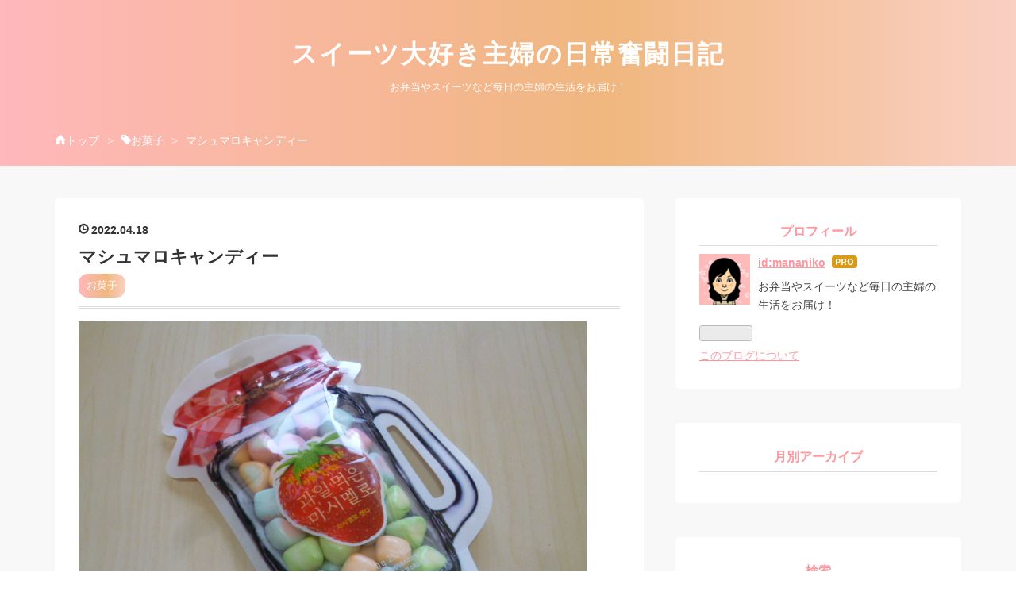

--- FILE ---
content_type: text/html; charset=utf-8
request_url: https://mananiko.hatenablog.com/entry/2022/04/18/231842
body_size: 12641
content:
<!DOCTYPE html>
<html
  lang="ja"

data-admin-domain="//blog.hatena.ne.jp"
data-admin-origin="https://blog.hatena.ne.jp"
data-author="mananiko"
data-avail-langs="ja en"
data-blog="mananiko.hatenablog.com"
data-blog-host="mananiko.hatenablog.com"
data-blog-is-public="1"
data-blog-name="スイーツ大好き主婦の日常奮闘日記"
data-blog-owner="mananiko"
data-blog-show-ads=""
data-blog-show-sleeping-ads=""
data-blog-uri="https://mananiko.hatenablog.com/"
data-blog-uuid="10257846132619274990"
data-blogs-uri-base="https://mananiko.hatenablog.com"
data-brand="pro"
data-data-layer="{&quot;hatenablog&quot;:{&quot;admin&quot;:{},&quot;analytics&quot;:{&quot;brand_property_id&quot;:&quot;&quot;,&quot;measurement_id&quot;:&quot;&quot;,&quot;non_sampling_property_id&quot;:&quot;&quot;,&quot;property_id&quot;:&quot;&quot;,&quot;separated_property_id&quot;:&quot;UA-29716941-21&quot;},&quot;blog&quot;:{&quot;blog_id&quot;:&quot;10257846132619274990&quot;,&quot;content_seems_japanese&quot;:&quot;true&quot;,&quot;disable_ads&quot;:&quot;pro&quot;,&quot;enable_ads&quot;:&quot;false&quot;,&quot;enable_keyword_link&quot;:&quot;false&quot;,&quot;entry_show_footer_related_entries&quot;:&quot;true&quot;,&quot;force_pc_view&quot;:&quot;false&quot;,&quot;is_public&quot;:&quot;true&quot;,&quot;is_responsive_view&quot;:&quot;false&quot;,&quot;is_sleeping&quot;:&quot;false&quot;,&quot;lang&quot;:&quot;ja&quot;,&quot;name&quot;:&quot;\u30b9\u30a4\u30fc\u30c4\u5927\u597d\u304d\u4e3b\u5a66\u306e\u65e5\u5e38\u596e\u95d8\u65e5\u8a18&quot;,&quot;owner_name&quot;:&quot;mananiko&quot;,&quot;uri&quot;:&quot;https://mananiko.hatenablog.com/&quot;},&quot;brand&quot;:&quot;pro&quot;,&quot;page_id&quot;:&quot;entry&quot;,&quot;permalink_entry&quot;:{&quot;author_name&quot;:&quot;mananiko&quot;,&quot;categories&quot;:&quot;\u304a\u83d3\u5b50&quot;,&quot;character_count&quot;:414,&quot;date&quot;:&quot;2022-04-18&quot;,&quot;entry_id&quot;:&quot;13574176438084194503&quot;,&quot;first_category&quot;:&quot;\u304a\u83d3\u5b50&quot;,&quot;hour&quot;:&quot;23&quot;,&quot;title&quot;:&quot;\u30de\u30b7\u30e5\u30de\u30ed\u30ad\u30e3\u30f3\u30c7\u30a3\u30fc&quot;,&quot;uri&quot;:&quot;https://mananiko.hatenablog.com/entry/2022/04/18/231842&quot;},&quot;pro&quot;:&quot;pro&quot;,&quot;router_type&quot;:&quot;blogs&quot;}}"
data-device="pc"
data-dont-recommend-pro="false"
data-global-domain="https://hatena.blog"
data-globalheader-color="b"
data-globalheader-type="pc"
data-has-touch-view="1"
data-help-url="https://help.hatenablog.com"
data-hide-header="1"
data-page="entry"
data-parts-domain="https://hatenablog-parts.com"
data-plus-available="1"
data-pro="true"
data-router-type="blogs"
data-sentry-dsn="https://03a33e4781a24cf2885099fed222b56d@sentry.io/1195218"
data-sentry-environment="production"
data-sentry-sample-rate="0.1"
data-static-domain="https://cdn.blog.st-hatena.com"
data-version="6d1f168243fdc977f4a5ebb79e76af"




  data-initial-state="{}"

  >
  <head prefix="og: http://ogp.me/ns# fb: http://ogp.me/ns/fb# article: http://ogp.me/ns/article#">

  

  
  <meta name="viewport" content="width=device-width, initial-scale=1.0" />


  


  

  <meta name="robots" content="max-image-preview:large" />


  <meta charset="utf-8"/>
  <meta http-equiv="X-UA-Compatible" content="IE=7; IE=9; IE=10; IE=11" />
  <title>マシュマロキャンディー - スイーツ大好き主婦の日常奮闘日記</title>

  
  <link rel="canonical" href="https://mananiko.hatenablog.com/entry/2022/04/18/231842"/>



  

<meta itemprop="name" content="マシュマロキャンディー - スイーツ大好き主婦の日常奮闘日記"/>

  <meta itemprop="image" content="https://cdn.image.st-hatena.com/image/scale/1094a7a17e90c0af26d53c5fd2305dc23d7f6a82/backend=imagemagick;version=1;width=1300/https%3A%2F%2Fcdn-ak.f.st-hatena.com%2Fimages%2Ffotolife%2Fm%2Fmananiko%2F20220418%2F20220418231827.jpg"/>


  <meta property="og:title" content="マシュマロキャンディー - スイーツ大好き主婦の日常奮闘日記"/>
<meta property="og:type" content="article"/>
  <meta property="og:url" content="https://mananiko.hatenablog.com/entry/2022/04/18/231842"/>

  <meta property="og:image" content="https://cdn.image.st-hatena.com/image/scale/1094a7a17e90c0af26d53c5fd2305dc23d7f6a82/backend=imagemagick;version=1;width=1300/https%3A%2F%2Fcdn-ak.f.st-hatena.com%2Fimages%2Ffotolife%2Fm%2Fmananiko%2F20220418%2F20220418231827.jpg"/>

<meta property="og:image:alt" content="マシュマロキャンディー - スイーツ大好き主婦の日常奮闘日記"/>
    <meta property="og:description" content="周りはさくっとしていて、中はとろけるフルーツ味のマシュマロです。 原材料名 ぶどう糖、砂糖、グルコースシロップ、ゼラチン、コーンスターチ りんご果汁、オレンジ果汁、ブルーベリー果汁、いちご果汁、マンゴー果汁 ｐH調整剤、香料、光沢剤、着色料（赤40、黄4、黄5、青1） 韓国のお菓子(*^^*) 見た目がめちゃ可愛い！ とってもカラフルですね～。 色々なフレーバーを楽しめるのがいい～ 周りがコーティングされていて歯ごたえがあります。 噛むと中のマシュマロがぎゅーって感じ 面白い食感です。 甘くて美味しい！ プレゼントにピッタリですね～。 栄養成分表示 100グラム当たり エネルギー370キロカロ…" />
<meta property="og:site_name" content="スイーツ大好き主婦の日常奮闘日記"/>

  <meta property="article:published_time" content="2022-04-18T14:18:42Z" />

    <meta property="article:tag" content="お菓子" />
      <meta name="twitter:card"  content="summary_large_image" />
    <meta name="twitter:image" content="https://cdn.image.st-hatena.com/image/scale/1094a7a17e90c0af26d53c5fd2305dc23d7f6a82/backend=imagemagick;version=1;width=1300/https%3A%2F%2Fcdn-ak.f.st-hatena.com%2Fimages%2Ffotolife%2Fm%2Fmananiko%2F20220418%2F20220418231827.jpg" />  <meta name="twitter:title" content="マシュマロキャンディー - スイーツ大好き主婦の日常奮闘日記" />    <meta name="twitter:description" content="周りはさくっとしていて、中はとろけるフルーツ味のマシュマロです。 原材料名 ぶどう糖、砂糖、グルコースシロップ、ゼラチン、コーンスターチ りんご果汁、オレンジ果汁、ブルーベリー果汁、いちご果汁、マンゴー果汁 ｐH調整剤、香料、光沢剤、着色料（赤40、黄4、黄5、青1） 韓国のお菓子(*^^*) 見た目がめちゃ可愛い！ …" />  <meta name="twitter:app:name:iphone" content="はてなブログアプリ" />
  <meta name="twitter:app:id:iphone" content="583299321" />
  <meta name="twitter:app:url:iphone" content="hatenablog:///open?uri=https%3A%2F%2Fmananiko.hatenablog.com%2Fentry%2F2022%2F04%2F18%2F231842" />
  
    <meta name="description" content="周りはさくっとしていて、中はとろけるフルーツ味のマシュマロです。 原材料名 ぶどう糖、砂糖、グルコースシロップ、ゼラチン、コーンスターチ りんご果汁、オレンジ果汁、ブルーベリー果汁、いちご果汁、マンゴー果汁 ｐH調整剤、香料、光沢剤、着色料（赤40、黄4、黄5、青1） 韓国のお菓子(*^^*) 見た目がめちゃ可愛い！ とってもカラフルですね～。 色々なフレーバーを楽しめるのがいい～ 周りがコーティングされていて歯ごたえがあります。 噛むと中のマシュマロがぎゅーって感じ 面白い食感です。 甘くて美味しい！ プレゼントにピッタリですね～。 栄養成分表示 100グラム当たり エネルギー370キロカロ…" />
    <meta name="keywords" content="コンビニスイーツ" />


  
<script
  id="embed-gtm-data-layer-loader"
  data-data-layer-page-specific="{&quot;hatenablog&quot;:{&quot;blogs_permalink&quot;:{&quot;entry_afc_issued&quot;:&quot;false&quot;,&quot;is_blog_sleeping&quot;:&quot;false&quot;,&quot;has_related_entries_with_elasticsearch&quot;:&quot;true&quot;,&quot;is_author_pro&quot;:&quot;true&quot;,&quot;blog_afc_issued&quot;:&quot;false&quot;}}}"
>
(function() {
  function loadDataLayer(elem, attrName) {
    if (!elem) { return {}; }
    var json = elem.getAttribute(attrName);
    if (!json) { return {}; }
    return JSON.parse(json);
  }

  var globalVariables = loadDataLayer(
    document.documentElement,
    'data-data-layer'
  );
  var pageSpecificVariables = loadDataLayer(
    document.getElementById('embed-gtm-data-layer-loader'),
    'data-data-layer-page-specific'
  );

  var variables = [globalVariables, pageSpecificVariables];

  if (!window.dataLayer) {
    window.dataLayer = [];
  }

  for (var i = 0; i < variables.length; i++) {
    window.dataLayer.push(variables[i]);
  }
})();
</script>

<!-- Google Tag Manager -->
<script>(function(w,d,s,l,i){w[l]=w[l]||[];w[l].push({'gtm.start':
new Date().getTime(),event:'gtm.js'});var f=d.getElementsByTagName(s)[0],
j=d.createElement(s),dl=l!='dataLayer'?'&l='+l:'';j.async=true;j.src=
'https://www.googletagmanager.com/gtm.js?id='+i+dl;f.parentNode.insertBefore(j,f);
})(window,document,'script','dataLayer','GTM-P4CXTW');</script>
<!-- End Google Tag Manager -->











  <link rel="shortcut icon" href="https://mananiko.hatenablog.com/icon/favicon">
<link rel="apple-touch-icon" href="https://mananiko.hatenablog.com/icon/touch">
<link rel="icon" sizes="192x192" href="https://mananiko.hatenablog.com/icon/link">

  

<link rel="alternate" type="application/atom+xml" title="Atom" href="https://mananiko.hatenablog.com/feed"/>
<link rel="alternate" type="application/rss+xml" title="RSS2.0" href="https://mananiko.hatenablog.com/rss"/>

  <link rel="alternate" type="application/json+oembed" href="https://hatena.blog/oembed?url=https%3A%2F%2Fmananiko.hatenablog.com%2Fentry%2F2022%2F04%2F18%2F231842&amp;format=json" title="oEmbed Profile of マシュマロキャンディー"/>
<link rel="alternate" type="text/xml+oembed" href="https://hatena.blog/oembed?url=https%3A%2F%2Fmananiko.hatenablog.com%2Fentry%2F2022%2F04%2F18%2F231842&amp;format=xml" title="oEmbed Profile of マシュマロキャンディー"/>
  
  <link rel="author" href="http://www.hatena.ne.jp/mananiko/">

  

  
      <link rel="preload" href="https://cdn-ak.f.st-hatena.com/images/fotolife/m/mananiko/20220418/20220418231827.jpg" as="image"/>


  
    
<link rel="stylesheet" type="text/css" href="https://cdn.blog.st-hatena.com/css/blog.css?version=6d1f168243fdc977f4a5ebb79e76af"/>

    
  <link rel="stylesheet" type="text/css" href="https://usercss.blog.st-hatena.com/blog_style/10257846132619274990/3237e8245094b98a0d9c2e391c38ed6986b56e14"/>
  
  

  

  
<script> </script>

  
<style>
  div#google_afc_user,
  div.google-afc-user-container,
  div.google_afc_image,
  div.google_afc_blocklink {
      display: block !important;
  }
</style>


  

  
    <script type="application/ld+json">{"@context":"http://schema.org","@type":"Article","dateModified":"2022-04-18T23:22:44+09:00","datePublished":"2022-04-18T23:18:42+09:00","description":"周りはさくっとしていて、中はとろけるフルーツ味のマシュマロです。 原材料名 ぶどう糖、砂糖、グルコースシロップ、ゼラチン、コーンスターチ りんご果汁、オレンジ果汁、ブルーベリー果汁、いちご果汁、マンゴー果汁 ｐH調整剤、香料、光沢剤、着色料（赤40、黄4、黄5、青1） 韓国のお菓子(*^^*) 見た目がめちゃ可愛い！ とってもカラフルですね～。 色々なフレーバーを楽しめるのがいい～ 周りがコーティングされていて歯ごたえがあります。 噛むと中のマシュマロがぎゅーって感じ 面白い食感です。 甘くて美味しい！ プレゼントにピッタリですね～。 栄養成分表示 100グラム当たり エネルギー370キロカロ…","headline":"マシュマロキャンディー","image":["https://cdn-ak.f.st-hatena.com/images/fotolife/m/mananiko/20220418/20220418231827.jpg"],"mainEntityOfPage":{"@id":"https://mananiko.hatenablog.com/entry/2022/04/18/231842","@type":"WebPage"}}</script>

  

  

  

</head>

  <body class="page-entry enable-top-editarea category-お菓子 globalheader-off globalheader-ng-enabled">
    

<div id="globalheader-container"
  data-brand="hatenablog"
  style="display: none"
  >
  <iframe id="globalheader" height="37" frameborder="0" allowTransparency="true"></iframe>
</div>


  
  
  

  <div id="container">
    <div id="container-inner">
      <header id="blog-title" data-brand="hatenablog">
  <div id="blog-title-inner" >
    <div id="blog-title-content">
      <h1 id="title"><a href="https://mananiko.hatenablog.com/">スイーツ大好き主婦の日常奮闘日記</a></h1>
      
        <h2 id="blog-description">お弁当やスイーツなど毎日の主婦の生活をお届け！</h2>
      
    </div>
  </div>
</header>

      
  <div id="top-editarea">
    <script src="//accaii.com/mananiko/script.js" async></script><noscript><p><img src="//accaii.com/mananiko/script?guid=on"></p></noscript>
  </div>


      
          <div id="top-box">
    <div class="breadcrumb" data-test-id="breadcrumb">
      <div class="breadcrumb-inner">
        <a class="breadcrumb-link" href="https://mananiko.hatenablog.com/"><span>トップ</span></a>          <span class="breadcrumb-gt">&gt;</span>          <span class="breadcrumb-child">            <a class="breadcrumb-child-link" href="https://mananiko.hatenablog.com/archive/category/%E3%81%8A%E8%8F%93%E5%AD%90"><span>お菓子</span></a>          </span>            <span class="breadcrumb-gt">&gt;</span>          <span class="breadcrumb-child">            <span>マシュマロキャンディー</span>          </span>      </div>
    </div>
  </div>
  <script type="application/ld+json" class="test-breadcrumb-json-ld">
    {"@type":"BreadcrumbList","@context":"http://schema.org","itemListElement":[{"position":1,"@type":"ListItem","item":{"@id":"https://mananiko.hatenablog.com/","name":"トップ"}},{"item":{"@id":"https://mananiko.hatenablog.com/archive/category/%E3%81%8A%E8%8F%93%E5%AD%90","name":"お菓子"},"@type":"ListItem","position":2}]}
  </script>
      
      




<div id="content" class="hfeed"
  
  >
  <div id="content-inner">
    <div id="wrapper">
      <div id="main">
        <div id="main-inner">
          

          



          
  
  <!-- google_ad_section_start -->
  <!-- rakuten_ad_target_begin -->
  
  
  

  

  
    
      
        <article class="entry hentry test-hentry js-entry-article date-first autopagerize_page_element chars-800 words-100 mode-html entry-odd" id="entry-13574176438084194503" data-keyword-campaign="" data-uuid="13574176438084194503" data-publication-type="entry">
  <div class="entry-inner">
    <header class="entry-header">
  
    <div class="date entry-date first">
    <a href="https://mananiko.hatenablog.com/archive/2022/04/18" rel="nofollow">
      <time datetime="2022-04-18T14:18:42Z" title="2022-04-18T14:18:42Z">
        <span class="date-year">2022</span><span class="hyphen">-</span><span class="date-month">04</span><span class="hyphen">-</span><span class="date-day">18</span>
      </time>
    </a>
      </div>
  <h1 class="entry-title">
  <a href="https://mananiko.hatenablog.com/entry/2022/04/18/231842" class="entry-title-link bookmark">マシュマロキャンディー</a>
</h1>

  
  

  <div class="entry-categories categories">
    
    <a href="https://mananiko.hatenablog.com/archive/category/%E3%81%8A%E8%8F%93%E5%AD%90" class="entry-category-link category-お菓子">お菓子</a>
    
  </div>


  

  

</header>

    


    <div class="entry-content hatenablog-entry">
  
    <p><img src="https://cdn-ak.f.st-hatena.com/images/fotolife/m/mananiko/20220418/20220418231827.jpg" width="640" height="480" loading="lazy" title="" class="hatena-fotolife" itemprop="image" /></p>
<p>周りはさくっとしていて、中はとろけるフルーツ味のマシュマロです。</p>
<p> </p>
<p><img src="https://cdn-ak.f.st-hatena.com/images/fotolife/m/mananiko/20220418/20220418231916.jpg" width="640" height="480" loading="lazy" title="" class="hatena-fotolife" itemprop="image" /></p>
<p>原材料名</p>
<p><a class="keyword" href="http://d.hatena.ne.jp/keyword/%A4%D6%A4%C9%A4%A6%C5%FC">ぶどう糖</a>、砂糖、<a class="keyword" href="http://d.hatena.ne.jp/keyword/%A5%B0%A5%EB%A5%B3%A1%BC%A5%B9">グルコース</a>シロップ、ゼラチン、<a class="keyword" href="http://d.hatena.ne.jp/keyword/%A5%B3%A1%BC%A5%F3%A5%B9%A5%BF%A1%BC%A5%C1">コーンスターチ</a></p>
<p>りんご果汁、オレンジ果汁、ブルーベリー果汁、いちご果汁、マンゴー果汁</p>
<p>ｐH調整剤、香料、光沢剤、着色料（赤40、黄4、黄5、青1）</p>
<p> </p>
<p><img src="https://cdn-ak.f.st-hatena.com/images/fotolife/m/mananiko/20220418/20220418231936.jpg" width="640" height="480" loading="lazy" title="" class="hatena-fotolife" itemprop="image" /></p>
<p> </p>
<p><img src="https://cdn-ak.f.st-hatena.com/images/fotolife/m/mananiko/20220418/20220418231945.jpg" width="640" height="480" loading="lazy" title="" class="hatena-fotolife" itemprop="image" /></p>
<p>韓国のお菓子(*^^*)</p>
<p>見た目がめちゃ可愛い！</p>
<p>とってもカラフルですね～。</p>
<p>色々なフレーバーを楽しめるのがいい～</p>
<p>周りがコーティングされていて歯ごたえがあります。</p>
<p>噛むと中のマシュマロがぎゅーって感じ</p>
<p>面白い食感です。</p>
<p>甘くて美味しい！</p>
<p>プレゼントにピッタリですね～。</p>
<p> </p>
<p>栄養成分表示　100グラム当たり</p>
<p>エネルギー370<a class="keyword" href="http://d.hatena.ne.jp/keyword/%A5%AD%A5%ED%A5%AB%A5%ED%A5%EA%A1%BC">キロカロリー</a>、<a class="keyword" href="http://d.hatena.ne.jp/keyword/%A4%BF%A4%F3%A4%D1%A4%AF%BC%C1">たんぱく質</a>1.6グラム、脂質0.5グラム</p>
<p>炭水化物87.5グラム、食塩相当量0.02グラム</p>
<p> </p>
<p>こちらで購入出来ます。</p>
<p><a href="//af.moshimo.com/af/c/click?a_id=1254191&amp;p_id=54&amp;pc_id=54&amp;pl_id=616&amp;url=https%3A%2F%2Fitem.rakuten.co.jp%2Fhappy-priceonline%2F202204100412318804706173622%2F&amp;m=http%3A%2F%2Fm.rakuten.co.jp%2Fhappy-priceonline%2Fi%2F10012425%2F" rel="nofollow" referrerpolicy="no-referrer-when-downgrade">フルーツ味のマシュマロキャンディ果汁70gx2袋 楽天市場</a><img src="//i.moshimo.com/af/i/impression?a_id=1254191&amp;p_id=54&amp;pc_id=54&amp;pl_id=616" alt="" width="1" height="1" style="border: 0px;" /></p>
<p><a href="//af.moshimo.com/af/c/click?a_id=1259834&amp;p_id=170&amp;pc_id=185&amp;pl_id=4062&amp;url=https%3A%2F%2Fwww.amazon.co.jp%2Fdp%2FB09764KKSJ" rel="nofollow" referrerpolicy="no-referrer-when-downgrade">フルーツ味のマシュマロキャンディ Amazon</a><img src="//i.moshimo.com/af/i/impression?a_id=1259834&amp;p_id=170&amp;pc_id=185&amp;pl_id=4062" alt="" width="1" height="1" style="border: 0px;" /></p>
    
    




    

  
</div>

    
  <footer class="entry-footer">
    
    <div class="entry-tags-wrapper">
  <div class="entry-tags">
      <span class="entry-tag">
        <a href="https://d.hatena.ne.jp/keyword/%E3%83%9E%E3%82%B7%E3%83%A5%E3%83%9E%E3%83%AD%E3%82%AD%E3%83%A3%E3%83%B3%E3%83%87%E3%82%A3%E3%83%BC" class="entry-tag-link">
          
          
          <span class="entry-tag-icon">#</span><span class="entry-tag-label">マシュマロキャンディー</span>
        </a>
      </span>
    
      <span class="entry-tag">
        <a href="https://d.hatena.ne.jp/keyword/%E9%9F%93%E5%9B%BD%E3%81%AE%E3%81%8A%E8%8F%93%E5%AD%90" class="entry-tag-link">
          
          
          <span class="entry-tag-icon">#</span><span class="entry-tag-label">韓国のお菓子</span>
        </a>
      </span>
    
      <span class="entry-tag">
        <a href="https://d.hatena.ne.jp/keyword/%E3%83%9E%E3%82%B7%E3%83%A5%E3%83%9E%E3%83%AD" class="entry-tag-link">
          
          
          <span class="entry-tag-icon">#</span><span class="entry-tag-label">マシュマロ</span>
        </a>
      </span>
    
      <span class="entry-tag">
        <a href="https://d.hatena.ne.jp/keyword/%E3%81%8A%E8%8F%93%E5%AD%90" class="entry-tag-link">
          
          
          <span class="entry-tag-icon">#</span><span class="entry-tag-label">お菓子</span>
        </a>
      </span>
    
      <span class="entry-tag">
        <a href="https://d.hatena.ne.jp/keyword/%E3%81%8A%E3%81%8B%E3%81%97" class="entry-tag-link">
          
          
          <span class="entry-tag-icon">#</span><span class="entry-tag-label">おかし</span>
        </a>
      </span>
    
      <span class="entry-tag">
        <a href="https://d.hatena.ne.jp/keyword/%E3%81%8A%E3%82%84%E3%81%A4" class="entry-tag-link">
          
          
          <span class="entry-tag-icon">#</span><span class="entry-tag-label">おやつ</span>
        </a>
      </span>
      </div>
</div>

    <p class="entry-footer-section track-inview-by-gtm" data-gtm-track-json="{&quot;area&quot;: &quot;finish_reading&quot;}">
  <span class="author vcard"><span class="fn" data-load-nickname="1" data-user-name="mananiko" >mananiko</span></span>
  <span class="entry-footer-time"><a href="https://mananiko.hatenablog.com/entry/2022/04/18/231842"><time data-relative datetime="2022-04-18T14:18:42Z" title="2022-04-18T14:18:42Z" class="updated">2022-04-18 23:18</time></a></span>
  
  
  
</p>

    
  <div
    class="hatena-star-container"
    data-hatena-star-container
    data-hatena-star-url="https://mananiko.hatenablog.com/entry/2022/04/18/231842"
    data-hatena-star-title="マシュマロキャンディー"
    data-hatena-star-variant="profile-icon"
    data-hatena-star-profile-url-template="https://blog.hatena.ne.jp/{username}/"
  ></div>


    
<div class="social-buttons">
  
  
    <div class="social-button-item">
      <a href="https://b.hatena.ne.jp/entry/s/mananiko.hatenablog.com/entry/2022/04/18/231842" class="hatena-bookmark-button" data-hatena-bookmark-url="https://mananiko.hatenablog.com/entry/2022/04/18/231842" data-hatena-bookmark-layout="vertical-balloon" data-hatena-bookmark-lang="ja" title="この記事をはてなブックマークに追加"><img src="https://b.st-hatena.com/images/entry-button/button-only.gif" alt="この記事をはてなブックマークに追加" width="20" height="20" style="border: none;" /></a>
    </div>
  
  
    <div class="social-button-item">
      <div class="fb-share-button" data-layout="box_count" data-href="https://mananiko.hatenablog.com/entry/2022/04/18/231842"></div>
    </div>
  
  
    
    
    <div class="social-button-item">
      <a
          class="entry-share-button entry-share-button-twitter test-share-button-twitter"
          href="https://x.com/intent/tweet?hashtags=%E3%83%9E%E3%82%B7%E3%83%A5%E3%83%9E%E3%83%AD%E3%82%AD%E3%83%A3%E3%83%B3%E3%83%87%E3%82%A3%E3%83%BC&amp;hashtags=%E9%9F%93%E5%9B%BD%E3%81%AE%E3%81%8A%E8%8F%93%E5%AD%90&amp;hashtags=%E3%83%9E%E3%82%B7%E3%83%A5%E3%83%9E%E3%83%AD&amp;hashtags=%E3%81%8A%E8%8F%93%E5%AD%90&amp;hashtags=%E3%81%8A%E3%81%8B%E3%81%97&amp;hashtags=%E3%81%8A%E3%82%84%E3%81%A4&amp;text=%E3%83%9E%E3%82%B7%E3%83%A5%E3%83%9E%E3%83%AD%E3%82%AD%E3%83%A3%E3%83%B3%E3%83%87%E3%82%A3%E3%83%BC+-+%E3%82%B9%E3%82%A4%E3%83%BC%E3%83%84%E5%A4%A7%E5%A5%BD%E3%81%8D%E4%B8%BB%E5%A9%A6%E3%81%AE%E6%97%A5%E5%B8%B8%E5%A5%AE%E9%97%98%E6%97%A5%E8%A8%98&amp;url=https%3A%2F%2Fmananiko.hatenablog.com%2Fentry%2F2022%2F04%2F18%2F231842"
          title="X（Twitter）で投稿する"
        ></a>
    </div>
  
  
  
    <span>
      <div class="line-it-button" style="display: none;" data-type="share-e" data-lang="ja" ></div>
      <script src="//scdn.line-apps.com/n/line_it/thirdparty/loader.min.js" async="async" defer="defer" ></script>
    </span>
  
  
  
  
</div>

    

    <div class="customized-footer">
      

        

          <div class="entry-footer-modules" id="entry-footer-secondary-modules">      
<div class="hatena-module hatena-module-related-entries" >
      
  <!-- Hatena-Epic-has-related-entries-with-elasticsearch:true -->
  <div class="hatena-module-title">
    関連記事
  </div>
  <div class="hatena-module-body">
    <ul class="related-entries hatena-urllist urllist-with-thumbnails">
  
  
    
    <li class="urllist-item related-entries-item">
      <div class="urllist-item-inner related-entries-item-inner">
        
          
                      <a class="urllist-image-link related-entries-image-link" href="https://mananiko.hatenablog.com/entry/2023/03/07/214118">
  <img alt="ディヴェッラ ビスケット カカオ アル カカオ" src="https://cdn.image.st-hatena.com/image/square/90d570f9168797a5c64dd39027d9910e15aa98d1/backend=imagemagick;height=100;version=1;width=100/https%3A%2F%2Fcdn-ak.f.st-hatena.com%2Fimages%2Ffotolife%2Fm%2Fmananiko%2F20230307%2F20230307213742.jpg" class="urllist-image related-entries-image" title="ディヴェッラ ビスケット カカオ アル カカオ" width="100" height="100" loading="lazy">
</a>
            <div class="urllist-date-link related-entries-date-link">
  <a href="https://mananiko.hatenablog.com/archive/2023/03/07" rel="nofollow">
    <time datetime="2023-03-07T12:41:18Z" title="2023年3月7日">
      2023-03-07
    </time>
  </a>
</div>

          <a href="https://mananiko.hatenablog.com/entry/2023/03/07/214118" class="urllist-title-link related-entries-title-link  urllist-title related-entries-title">ディヴェッラ ビスケット カカオ アル カカオ</a>




          
          

                      <div class="urllist-entry-body related-entries-entry-body">イタリア有名パスタメーカーのディヴェッラ社で自社製粉した高…</div>
      </div>
    </li>
  
    
    <li class="urllist-item related-entries-item">
      <div class="urllist-item-inner related-entries-item-inner">
        
          
                      <a class="urllist-image-link related-entries-image-link" href="https://mananiko.hatenablog.com/entry/2022/03/06/211052">
  <img alt="ヤマザキビスケット ノアールクランチチョコレート あまおう苺" src="https://cdn.image.st-hatena.com/image/square/3b000910c8b53e4984f5b087b4263c8afb50a7cc/backend=imagemagick;height=100;version=1;width=100/https%3A%2F%2Fcdn-ak.f.st-hatena.com%2Fimages%2Ffotolife%2Fm%2Fmananiko%2F20220306%2F20220306210607.jpg" class="urllist-image related-entries-image" title="ヤマザキビスケット ノアールクランチチョコレート あまおう苺" width="100" height="100" loading="lazy">
</a>
            <div class="urllist-date-link related-entries-date-link">
  <a href="https://mananiko.hatenablog.com/archive/2022/03/06" rel="nofollow">
    <time datetime="2022-03-06T12:10:52Z" title="2022年3月6日">
      2022-03-06
    </time>
  </a>
</div>

          <a href="https://mananiko.hatenablog.com/entry/2022/03/06/211052" class="urllist-title-link related-entries-title-link  urllist-title related-entries-title">ヤマザキビスケット ノアールクランチチョコレート あまおう苺</a>




          
          

                      <div class="urllist-entry-body related-entries-entry-body">ザクザク食感のノアールクランチと福岡県産あまおう苺を練り込…</div>
      </div>
    </li>
  
    
    <li class="urllist-item related-entries-item">
      <div class="urllist-item-inner related-entries-item-inner">
        
          
                      <a class="urllist-image-link related-entries-image-link" href="https://mananiko.hatenablog.com/entry/2020/08/06/214101">
  <img alt="クラシエ 梨アイスバー" src="https://cdn.image.st-hatena.com/image/square/7af9bf4e517d6288cb0285f3733df41205ec1977/backend=imagemagick;height=100;version=1;width=100/https%3A%2F%2Fcdn-ak.f.st-hatena.com%2Fimages%2Ffotolife%2Fm%2Fmananiko%2F20200806%2F20200806213700.jpg" class="urllist-image related-entries-image" title="クラシエ 梨アイスバー" width="100" height="100" loading="lazy">
</a>
            <div class="urllist-date-link related-entries-date-link">
  <a href="https://mananiko.hatenablog.com/archive/2020/08/06" rel="nofollow">
    <time datetime="2020-08-06T12:41:01Z" title="2020年8月6日">
      2020-08-06
    </time>
  </a>
</div>

          <a href="https://mananiko.hatenablog.com/entry/2020/08/06/214101" class="urllist-title-link related-entries-title-link  urllist-title related-entries-title">クラシエ 梨アイスバー</a>




          
          

                      <div class="urllist-entry-body related-entries-entry-body">鳥取県産二十世紀梨の果実の実を使用し、独自の製法で梨本来の …</div>
      </div>
    </li>
  
    
    <li class="urllist-item related-entries-item">
      <div class="urllist-item-inner related-entries-item-inner">
        
          
                      <a class="urllist-image-link related-entries-image-link" href="https://mananiko.hatenablog.com/entry/2020/07/28/205559">
  <img alt="クラシエ マスクメロンバー" src="https://cdn.image.st-hatena.com/image/square/4fd66122d9e1d7fd9fa67a70b6ed4116b7e19092/backend=imagemagick;height=100;version=1;width=100/https%3A%2F%2Fcdn-ak.f.st-hatena.com%2Fimages%2Ffotolife%2Fm%2Fmananiko%2F20200728%2F20200728205122.jpg" class="urllist-image related-entries-image" title="クラシエ マスクメロンバー" width="100" height="100" loading="lazy">
</a>
            <div class="urllist-date-link related-entries-date-link">
  <a href="https://mananiko.hatenablog.com/archive/2020/07/28" rel="nofollow">
    <time datetime="2020-07-28T11:55:59Z" title="2020年7月28日">
      2020-07-28
    </time>
  </a>
</div>

          <a href="https://mananiko.hatenablog.com/entry/2020/07/28/205559" class="urllist-title-link related-entries-title-link  urllist-title related-entries-title">クラシエ マスクメロンバー</a>




          
          

                      <div class="urllist-entry-body related-entries-entry-body">静岡県、愛知県産の果実の実を使用し、独自の製法でマスクメロ…</div>
      </div>
    </li>
  
    
    <li class="urllist-item related-entries-item">
      <div class="urllist-item-inner related-entries-item-inner">
        
          
                      <a class="urllist-image-link related-entries-image-link" href="https://mananiko.hatenablog.com/entry/2020/05/06/173310">
  <img alt="シャトレーゼ 果実食感バー 白桃" src="https://cdn.image.st-hatena.com/image/square/253fb00198d649cb684d0b7f0eef220a938ba664/backend=imagemagick;height=100;version=1;width=100/https%3A%2F%2Fcdn-ak.f.st-hatena.com%2Fimages%2Ffotolife%2Fm%2Fmananiko%2F20200506%2F20200506172851.jpg" class="urllist-image related-entries-image" title="シャトレーゼ 果実食感バー 白桃" width="100" height="100" loading="lazy">
</a>
            <div class="urllist-date-link related-entries-date-link">
  <a href="https://mananiko.hatenablog.com/archive/2020/05/06" rel="nofollow">
    <time datetime="2020-05-06T08:33:10Z" title="2020年5月6日">
      2020-05-06
    </time>
  </a>
</div>

          <a href="https://mananiko.hatenablog.com/entry/2020/05/06/173310" class="urllist-title-link related-entries-title-link  urllist-title related-entries-title">シャトレーゼ 果実食感バー 白桃</a>




          
          

                      <div class="urllist-entry-body related-entries-entry-body">国産の白桃ピューレをふんだんに使用した、ねっとりとした食感…</div>
      </div>
    </li>
  
</ul>

  </div>
</div>
  </div>
        

      
    </div>
    
  <div class="comment-box js-comment-box">
    
    <ul class="comment js-comment">
      <li class="read-more-comments" style="display: none;"><a>もっと読む</a></li>
    </ul>
    
      <a class="leave-comment-title js-leave-comment-title">コメントを書く</a>
    
  </div>

  </footer>

  </div>
</article>

      
      
    
  

  
  <!-- rakuten_ad_target_end -->
  <!-- google_ad_section_end -->
  
  
  
  <div class="pager pager-permalink permalink">
    
      
      <span class="pager-prev">
        <a href="https://mananiko.hatenablog.com/entry/2022/04/19/214717" rel="prev">
          <span class="pager-arrow">&laquo; </span>
          朝起きれない！
        </a>
      </span>
    
    
      
      <span class="pager-next">
        <a href="https://mananiko.hatenablog.com/entry/2022/04/18/231752" rel="next">
          わらび採り
          <span class="pager-arrow"> &raquo;</span>
        </a>
      </span>
    
  </div>


  



        </div>
      </div>

      <aside id="box1">
  <div id="box1-inner">
  </div>
</aside>

    </div><!-- #wrapper -->

    
<aside id="box2">
  
  <div id="box2-inner">
    
      

<div class="hatena-module hatena-module-profile">
  <div class="hatena-module-title">
    プロフィール
  </div>
  <div class="hatena-module-body">
    
    <a href="https://mananiko.hatenablog.com/about" class="profile-icon-link">
      <img src="https://cdn.profile-image.st-hatena.com/users/mananiko/profile.png?1541909731"
      alt="id:mananiko" class="profile-icon" />
    </a>
    

    
    <span class="id">
      <a href="https://mananiko.hatenablog.com/about" class="hatena-id-link"><span data-load-nickname="1" data-user-name="mananiko">id:mananiko</span></a>
      
  
  
    <a href="https://blog.hatena.ne.jp/-/pro?plus_via=blog_plus_badge&amp;utm_source=pro_badge&amp;utm_medium=referral&amp;utm_campaign=register_pro" title="はてなブログPro"><i class="badge-type-pro">はてなブログPro</i></a>
  


    </span>
    

    

    
    <div class="profile-description">
      <p>お弁当やスイーツなど毎日の主婦の生活をお届け！</p>

    </div>
    

    
      <div class="hatena-follow-button-box btn-subscribe js-hatena-follow-button-box"
  
  >

  <a href="#" class="hatena-follow-button js-hatena-follow-button">
    <span class="subscribing">
      <span class="foreground">読者です</span>
      <span class="background">読者をやめる</span>
    </span>
    <span class="unsubscribing" data-track-name="profile-widget-subscribe-button" data-track-once>
      <span class="foreground">読者になる</span>
      <span class="background">読者になる</span>
    </span>
  </a>
  <div class="subscription-count-box js-subscription-count-box">
    <i></i>
    <u></u>
    <span class="subscription-count js-subscription-count">
    </span>
  </div>
</div>

    

    

    <div class="profile-about">
      <a href="https://mananiko.hatenablog.com/about">このブログについて</a>
    </div>

  </div>
</div>

    
      

<div class="hatena-module hatena-module-archive" data-archive-type="calendar" data-archive-url="https://mananiko.hatenablog.com/archive">
  <div class="hatena-module-title">
    <a href="https://mananiko.hatenablog.com/archive">月別アーカイブ</a>
  </div>
  <div class="hatena-module-body">
    
  </div>
</div>

    
      <div class="hatena-module hatena-module-search-box">
  <div class="hatena-module-title">
    検索
  </div>
  <div class="hatena-module-body">
    <form class="search-form" role="search" action="https://mananiko.hatenablog.com/search" method="get">
  <input type="text" name="q" class="search-module-input" value="" placeholder="記事を検索" required>
  <input type="submit" value="検索" class="search-module-button" />
</form>

  </div>
</div>

    
      <div class="hatena-module hatena-module-recent-entries ">
  <div class="hatena-module-title">
    <a href="https://mananiko.hatenablog.com/archive">
      最新記事
    </a>
  </div>
  <div class="hatena-module-body">
    <ul class="recent-entries hatena-urllist urllist-with-thumbnails">
  
  
    
    <li class="urllist-item recent-entries-item">
      <div class="urllist-item-inner recent-entries-item-inner">
        
          
                      <a class="urllist-image-link recent-entries-image-link" href="https://mananiko.hatenablog.com/entry/2025/03/31/173221">
  <img alt="サンミッシェル プレミアムバター マドレーヌ（ 6個入 ）" src="https://cdn.image.st-hatena.com/image/square/34656eea2f7b2b7dccb8ff286ced1bd1a92d996c/backend=imagemagick;height=100;version=1;width=100/https%3A%2F%2Fcdn-ak.f.st-hatena.com%2Fimages%2Ffotolife%2Fm%2Fmananiko%2F20250331%2F20250331172504.jpg" class="urllist-image recent-entries-image" title="サンミッシェル プレミアムバター マドレーヌ（ 6個入 ）" width="100" height="100" loading="lazy">
</a>

          <a href="https://mananiko.hatenablog.com/entry/2025/03/31/173221" class="urllist-title-link recent-entries-title-link  urllist-title recent-entries-title">サンミッシェル プレミアムバター マドレーヌ（ 6個入 ）</a>




          
          

                </div>
    </li>
  
    
    <li class="urllist-item recent-entries-item">
      <div class="urllist-item-inner recent-entries-item-inner">
        
          
                      <a class="urllist-image-link recent-entries-image-link" href="https://mananiko.hatenablog.com/entry/2025/01/14/161554">
  <img alt="ほっこりおいものスイートポテト" src="https://cdn.image.st-hatena.com/image/square/301a125b8b7363b722b4f6628edd50d49b4cf4a3/backend=imagemagick;height=100;version=1;width=100/https%3A%2F%2Fcdn-ak.f.st-hatena.com%2Fimages%2Ffotolife%2Fm%2Fmananiko%2F20250114%2F20250114161041.jpg" class="urllist-image recent-entries-image" title="ほっこりおいものスイートポテト" width="100" height="100" loading="lazy">
</a>

          <a href="https://mananiko.hatenablog.com/entry/2025/01/14/161554" class="urllist-title-link recent-entries-title-link  urllist-title recent-entries-title">ほっこりおいものスイートポテト</a>




          
          

                </div>
    </li>
  
    
    <li class="urllist-item recent-entries-item">
      <div class="urllist-item-inner recent-entries-item-inner">
        
          
                      <a class="urllist-image-link recent-entries-image-link" href="https://mananiko.hatenablog.com/entry/2024/12/25/223122">
  <img alt="神戸ぷりんオムレット" src="https://cdn.image.st-hatena.com/image/square/8cb87e5f621fa7314f90bd5628047cb411bb2ad0/backend=imagemagick;height=100;version=1;width=100/https%3A%2F%2Fcdn-ak.f.st-hatena.com%2Fimages%2Ffotolife%2Fm%2Fmananiko%2F20241225%2F20241225222700.jpg" class="urllist-image recent-entries-image" title="神戸ぷりんオムレット" width="100" height="100" loading="lazy">
</a>

          <a href="https://mananiko.hatenablog.com/entry/2024/12/25/223122" class="urllist-title-link recent-entries-title-link  urllist-title recent-entries-title">神戸ぷりんオムレット</a>




          
          

                </div>
    </li>
  
    
    <li class="urllist-item recent-entries-item">
      <div class="urllist-item-inner recent-entries-item-inner">
        
          
                      <a class="urllist-image-link recent-entries-image-link" href="https://mananiko.hatenablog.com/entry/2024/11/27/174128">
  <img alt="銘菓 栗もなか6個入" src="https://cdn.image.st-hatena.com/image/square/e56c20579c79a22576c36a36ea9709cbdb61450b/backend=imagemagick;height=100;version=1;width=100/https%3A%2F%2Fcdn-ak.f.st-hatena.com%2Fimages%2Ffotolife%2Fm%2Fmananiko%2F20241127%2F20241127173633.jpg" class="urllist-image recent-entries-image" title="銘菓 栗もなか6個入" width="100" height="100" loading="lazy">
</a>

          <a href="https://mananiko.hatenablog.com/entry/2024/11/27/174128" class="urllist-title-link recent-entries-title-link  urllist-title recent-entries-title">銘菓 栗もなか6個入</a>




          
          

                </div>
    </li>
  
    
    <li class="urllist-item recent-entries-item">
      <div class="urllist-item-inner recent-entries-item-inner">
        
          
                      <a class="urllist-image-link recent-entries-image-link" href="https://mananiko.hatenablog.com/entry/2024/11/15/174409">
  <img alt="埴輪まんじゅう本舗 埴輪まんじゅう" src="https://cdn.image.st-hatena.com/image/square/f90917d4b1045ba37b21bdc457a98d20f7f3aec4/backend=imagemagick;height=100;version=1;width=100/https%3A%2F%2Fcdn-ak.f.st-hatena.com%2Fimages%2Ffotolife%2Fm%2Fmananiko%2F20241115%2F20241115173800.jpg" class="urllist-image recent-entries-image" title="埴輪まんじゅう本舗 埴輪まんじゅう" width="100" height="100" loading="lazy">
</a>

          <a href="https://mananiko.hatenablog.com/entry/2024/11/15/174409" class="urllist-title-link recent-entries-title-link  urllist-title recent-entries-title">埴輪まんじゅう本舗 埴輪まんじゅう</a>




          
          

                </div>
    </li>
  
</ul>

      </div>
</div>

    
      

<div class="hatena-module hatena-module-archive" data-archive-type="default" data-archive-url="https://mananiko.hatenablog.com/archive">
  <div class="hatena-module-title">
    <a href="https://mananiko.hatenablog.com/archive">月別アーカイブ</a>
  </div>
  <div class="hatena-module-body">
    
      
        <ul class="hatena-urllist">
          
            <li class="archive-module-year archive-module-year-hidden" data-year="2025">
              <div class="archive-module-button">
                <span class="archive-module-hide-button">▼</span>
                <span class="archive-module-show-button">▶</span>
              </div>
              <a href="https://mananiko.hatenablog.com/archive/2025" class="archive-module-year-title archive-module-year-2025">
                2025
              </a>
              <ul class="archive-module-months">
                
                  <li class="archive-module-month">
                    <a href="https://mananiko.hatenablog.com/archive/2025/03" class="archive-module-month-title archive-module-month-2025-3">
                      2025 / 3
                    </a>
                  </li>
                
                  <li class="archive-module-month">
                    <a href="https://mananiko.hatenablog.com/archive/2025/01" class="archive-module-month-title archive-module-month-2025-1">
                      2025 / 1
                    </a>
                  </li>
                
              </ul>
            </li>
          
            <li class="archive-module-year archive-module-year-hidden" data-year="2024">
              <div class="archive-module-button">
                <span class="archive-module-hide-button">▼</span>
                <span class="archive-module-show-button">▶</span>
              </div>
              <a href="https://mananiko.hatenablog.com/archive/2024" class="archive-module-year-title archive-module-year-2024">
                2024
              </a>
              <ul class="archive-module-months">
                
                  <li class="archive-module-month">
                    <a href="https://mananiko.hatenablog.com/archive/2024/12" class="archive-module-month-title archive-module-month-2024-12">
                      2024 / 12
                    </a>
                  </li>
                
                  <li class="archive-module-month">
                    <a href="https://mananiko.hatenablog.com/archive/2024/11" class="archive-module-month-title archive-module-month-2024-11">
                      2024 / 11
                    </a>
                  </li>
                
                  <li class="archive-module-month">
                    <a href="https://mananiko.hatenablog.com/archive/2024/10" class="archive-module-month-title archive-module-month-2024-10">
                      2024 / 10
                    </a>
                  </li>
                
                  <li class="archive-module-month">
                    <a href="https://mananiko.hatenablog.com/archive/2024/09" class="archive-module-month-title archive-module-month-2024-9">
                      2024 / 9
                    </a>
                  </li>
                
                  <li class="archive-module-month">
                    <a href="https://mananiko.hatenablog.com/archive/2024/08" class="archive-module-month-title archive-module-month-2024-8">
                      2024 / 8
                    </a>
                  </li>
                
                  <li class="archive-module-month">
                    <a href="https://mananiko.hatenablog.com/archive/2024/07" class="archive-module-month-title archive-module-month-2024-7">
                      2024 / 7
                    </a>
                  </li>
                
                  <li class="archive-module-month">
                    <a href="https://mananiko.hatenablog.com/archive/2024/06" class="archive-module-month-title archive-module-month-2024-6">
                      2024 / 6
                    </a>
                  </li>
                
                  <li class="archive-module-month">
                    <a href="https://mananiko.hatenablog.com/archive/2024/05" class="archive-module-month-title archive-module-month-2024-5">
                      2024 / 5
                    </a>
                  </li>
                
                  <li class="archive-module-month">
                    <a href="https://mananiko.hatenablog.com/archive/2024/04" class="archive-module-month-title archive-module-month-2024-4">
                      2024 / 4
                    </a>
                  </li>
                
                  <li class="archive-module-month">
                    <a href="https://mananiko.hatenablog.com/archive/2024/03" class="archive-module-month-title archive-module-month-2024-3">
                      2024 / 3
                    </a>
                  </li>
                
                  <li class="archive-module-month">
                    <a href="https://mananiko.hatenablog.com/archive/2024/02" class="archive-module-month-title archive-module-month-2024-2">
                      2024 / 2
                    </a>
                  </li>
                
                  <li class="archive-module-month">
                    <a href="https://mananiko.hatenablog.com/archive/2024/01" class="archive-module-month-title archive-module-month-2024-1">
                      2024 / 1
                    </a>
                  </li>
                
              </ul>
            </li>
          
            <li class="archive-module-year archive-module-year-hidden" data-year="2023">
              <div class="archive-module-button">
                <span class="archive-module-hide-button">▼</span>
                <span class="archive-module-show-button">▶</span>
              </div>
              <a href="https://mananiko.hatenablog.com/archive/2023" class="archive-module-year-title archive-module-year-2023">
                2023
              </a>
              <ul class="archive-module-months">
                
                  <li class="archive-module-month">
                    <a href="https://mananiko.hatenablog.com/archive/2023/12" class="archive-module-month-title archive-module-month-2023-12">
                      2023 / 12
                    </a>
                  </li>
                
                  <li class="archive-module-month">
                    <a href="https://mananiko.hatenablog.com/archive/2023/11" class="archive-module-month-title archive-module-month-2023-11">
                      2023 / 11
                    </a>
                  </li>
                
                  <li class="archive-module-month">
                    <a href="https://mananiko.hatenablog.com/archive/2023/10" class="archive-module-month-title archive-module-month-2023-10">
                      2023 / 10
                    </a>
                  </li>
                
                  <li class="archive-module-month">
                    <a href="https://mananiko.hatenablog.com/archive/2023/09" class="archive-module-month-title archive-module-month-2023-9">
                      2023 / 9
                    </a>
                  </li>
                
                  <li class="archive-module-month">
                    <a href="https://mananiko.hatenablog.com/archive/2023/08" class="archive-module-month-title archive-module-month-2023-8">
                      2023 / 8
                    </a>
                  </li>
                
                  <li class="archive-module-month">
                    <a href="https://mananiko.hatenablog.com/archive/2023/07" class="archive-module-month-title archive-module-month-2023-7">
                      2023 / 7
                    </a>
                  </li>
                
                  <li class="archive-module-month">
                    <a href="https://mananiko.hatenablog.com/archive/2023/06" class="archive-module-month-title archive-module-month-2023-6">
                      2023 / 6
                    </a>
                  </li>
                
                  <li class="archive-module-month">
                    <a href="https://mananiko.hatenablog.com/archive/2023/05" class="archive-module-month-title archive-module-month-2023-5">
                      2023 / 5
                    </a>
                  </li>
                
                  <li class="archive-module-month">
                    <a href="https://mananiko.hatenablog.com/archive/2023/04" class="archive-module-month-title archive-module-month-2023-4">
                      2023 / 4
                    </a>
                  </li>
                
                  <li class="archive-module-month">
                    <a href="https://mananiko.hatenablog.com/archive/2023/03" class="archive-module-month-title archive-module-month-2023-3">
                      2023 / 3
                    </a>
                  </li>
                
                  <li class="archive-module-month">
                    <a href="https://mananiko.hatenablog.com/archive/2023/02" class="archive-module-month-title archive-module-month-2023-2">
                      2023 / 2
                    </a>
                  </li>
                
                  <li class="archive-module-month">
                    <a href="https://mananiko.hatenablog.com/archive/2023/01" class="archive-module-month-title archive-module-month-2023-1">
                      2023 / 1
                    </a>
                  </li>
                
              </ul>
            </li>
          
            <li class="archive-module-year archive-module-year-hidden" data-year="2022">
              <div class="archive-module-button">
                <span class="archive-module-hide-button">▼</span>
                <span class="archive-module-show-button">▶</span>
              </div>
              <a href="https://mananiko.hatenablog.com/archive/2022" class="archive-module-year-title archive-module-year-2022">
                2022
              </a>
              <ul class="archive-module-months">
                
                  <li class="archive-module-month">
                    <a href="https://mananiko.hatenablog.com/archive/2022/12" class="archive-module-month-title archive-module-month-2022-12">
                      2022 / 12
                    </a>
                  </li>
                
                  <li class="archive-module-month">
                    <a href="https://mananiko.hatenablog.com/archive/2022/11" class="archive-module-month-title archive-module-month-2022-11">
                      2022 / 11
                    </a>
                  </li>
                
                  <li class="archive-module-month">
                    <a href="https://mananiko.hatenablog.com/archive/2022/10" class="archive-module-month-title archive-module-month-2022-10">
                      2022 / 10
                    </a>
                  </li>
                
                  <li class="archive-module-month">
                    <a href="https://mananiko.hatenablog.com/archive/2022/09" class="archive-module-month-title archive-module-month-2022-9">
                      2022 / 9
                    </a>
                  </li>
                
                  <li class="archive-module-month">
                    <a href="https://mananiko.hatenablog.com/archive/2022/08" class="archive-module-month-title archive-module-month-2022-8">
                      2022 / 8
                    </a>
                  </li>
                
                  <li class="archive-module-month">
                    <a href="https://mananiko.hatenablog.com/archive/2022/07" class="archive-module-month-title archive-module-month-2022-7">
                      2022 / 7
                    </a>
                  </li>
                
                  <li class="archive-module-month">
                    <a href="https://mananiko.hatenablog.com/archive/2022/06" class="archive-module-month-title archive-module-month-2022-6">
                      2022 / 6
                    </a>
                  </li>
                
                  <li class="archive-module-month">
                    <a href="https://mananiko.hatenablog.com/archive/2022/05" class="archive-module-month-title archive-module-month-2022-5">
                      2022 / 5
                    </a>
                  </li>
                
                  <li class="archive-module-month">
                    <a href="https://mananiko.hatenablog.com/archive/2022/04" class="archive-module-month-title archive-module-month-2022-4">
                      2022 / 4
                    </a>
                  </li>
                
                  <li class="archive-module-month">
                    <a href="https://mananiko.hatenablog.com/archive/2022/03" class="archive-module-month-title archive-module-month-2022-3">
                      2022 / 3
                    </a>
                  </li>
                
                  <li class="archive-module-month">
                    <a href="https://mananiko.hatenablog.com/archive/2022/02" class="archive-module-month-title archive-module-month-2022-2">
                      2022 / 2
                    </a>
                  </li>
                
                  <li class="archive-module-month">
                    <a href="https://mananiko.hatenablog.com/archive/2022/01" class="archive-module-month-title archive-module-month-2022-1">
                      2022 / 1
                    </a>
                  </li>
                
              </ul>
            </li>
          
            <li class="archive-module-year archive-module-year-hidden" data-year="2021">
              <div class="archive-module-button">
                <span class="archive-module-hide-button">▼</span>
                <span class="archive-module-show-button">▶</span>
              </div>
              <a href="https://mananiko.hatenablog.com/archive/2021" class="archive-module-year-title archive-module-year-2021">
                2021
              </a>
              <ul class="archive-module-months">
                
                  <li class="archive-module-month">
                    <a href="https://mananiko.hatenablog.com/archive/2021/12" class="archive-module-month-title archive-module-month-2021-12">
                      2021 / 12
                    </a>
                  </li>
                
                  <li class="archive-module-month">
                    <a href="https://mananiko.hatenablog.com/archive/2021/11" class="archive-module-month-title archive-module-month-2021-11">
                      2021 / 11
                    </a>
                  </li>
                
                  <li class="archive-module-month">
                    <a href="https://mananiko.hatenablog.com/archive/2021/10" class="archive-module-month-title archive-module-month-2021-10">
                      2021 / 10
                    </a>
                  </li>
                
                  <li class="archive-module-month">
                    <a href="https://mananiko.hatenablog.com/archive/2021/09" class="archive-module-month-title archive-module-month-2021-9">
                      2021 / 9
                    </a>
                  </li>
                
                  <li class="archive-module-month">
                    <a href="https://mananiko.hatenablog.com/archive/2021/08" class="archive-module-month-title archive-module-month-2021-8">
                      2021 / 8
                    </a>
                  </li>
                
                  <li class="archive-module-month">
                    <a href="https://mananiko.hatenablog.com/archive/2021/07" class="archive-module-month-title archive-module-month-2021-7">
                      2021 / 7
                    </a>
                  </li>
                
                  <li class="archive-module-month">
                    <a href="https://mananiko.hatenablog.com/archive/2021/06" class="archive-module-month-title archive-module-month-2021-6">
                      2021 / 6
                    </a>
                  </li>
                
                  <li class="archive-module-month">
                    <a href="https://mananiko.hatenablog.com/archive/2021/05" class="archive-module-month-title archive-module-month-2021-5">
                      2021 / 5
                    </a>
                  </li>
                
                  <li class="archive-module-month">
                    <a href="https://mananiko.hatenablog.com/archive/2021/04" class="archive-module-month-title archive-module-month-2021-4">
                      2021 / 4
                    </a>
                  </li>
                
                  <li class="archive-module-month">
                    <a href="https://mananiko.hatenablog.com/archive/2021/03" class="archive-module-month-title archive-module-month-2021-3">
                      2021 / 3
                    </a>
                  </li>
                
                  <li class="archive-module-month">
                    <a href="https://mananiko.hatenablog.com/archive/2021/02" class="archive-module-month-title archive-module-month-2021-2">
                      2021 / 2
                    </a>
                  </li>
                
                  <li class="archive-module-month">
                    <a href="https://mananiko.hatenablog.com/archive/2021/01" class="archive-module-month-title archive-module-month-2021-1">
                      2021 / 1
                    </a>
                  </li>
                
              </ul>
            </li>
          
            <li class="archive-module-year archive-module-year-hidden" data-year="2020">
              <div class="archive-module-button">
                <span class="archive-module-hide-button">▼</span>
                <span class="archive-module-show-button">▶</span>
              </div>
              <a href="https://mananiko.hatenablog.com/archive/2020" class="archive-module-year-title archive-module-year-2020">
                2020
              </a>
              <ul class="archive-module-months">
                
                  <li class="archive-module-month">
                    <a href="https://mananiko.hatenablog.com/archive/2020/12" class="archive-module-month-title archive-module-month-2020-12">
                      2020 / 12
                    </a>
                  </li>
                
                  <li class="archive-module-month">
                    <a href="https://mananiko.hatenablog.com/archive/2020/11" class="archive-module-month-title archive-module-month-2020-11">
                      2020 / 11
                    </a>
                  </li>
                
                  <li class="archive-module-month">
                    <a href="https://mananiko.hatenablog.com/archive/2020/10" class="archive-module-month-title archive-module-month-2020-10">
                      2020 / 10
                    </a>
                  </li>
                
                  <li class="archive-module-month">
                    <a href="https://mananiko.hatenablog.com/archive/2020/09" class="archive-module-month-title archive-module-month-2020-9">
                      2020 / 9
                    </a>
                  </li>
                
                  <li class="archive-module-month">
                    <a href="https://mananiko.hatenablog.com/archive/2020/08" class="archive-module-month-title archive-module-month-2020-8">
                      2020 / 8
                    </a>
                  </li>
                
                  <li class="archive-module-month">
                    <a href="https://mananiko.hatenablog.com/archive/2020/07" class="archive-module-month-title archive-module-month-2020-7">
                      2020 / 7
                    </a>
                  </li>
                
                  <li class="archive-module-month">
                    <a href="https://mananiko.hatenablog.com/archive/2020/06" class="archive-module-month-title archive-module-month-2020-6">
                      2020 / 6
                    </a>
                  </li>
                
                  <li class="archive-module-month">
                    <a href="https://mananiko.hatenablog.com/archive/2020/05" class="archive-module-month-title archive-module-month-2020-5">
                      2020 / 5
                    </a>
                  </li>
                
                  <li class="archive-module-month">
                    <a href="https://mananiko.hatenablog.com/archive/2020/04" class="archive-module-month-title archive-module-month-2020-4">
                      2020 / 4
                    </a>
                  </li>
                
                  <li class="archive-module-month">
                    <a href="https://mananiko.hatenablog.com/archive/2020/03" class="archive-module-month-title archive-module-month-2020-3">
                      2020 / 3
                    </a>
                  </li>
                
                  <li class="archive-module-month">
                    <a href="https://mananiko.hatenablog.com/archive/2020/02" class="archive-module-month-title archive-module-month-2020-2">
                      2020 / 2
                    </a>
                  </li>
                
                  <li class="archive-module-month">
                    <a href="https://mananiko.hatenablog.com/archive/2020/01" class="archive-module-month-title archive-module-month-2020-1">
                      2020 / 1
                    </a>
                  </li>
                
              </ul>
            </li>
          
            <li class="archive-module-year archive-module-year-hidden" data-year="2019">
              <div class="archive-module-button">
                <span class="archive-module-hide-button">▼</span>
                <span class="archive-module-show-button">▶</span>
              </div>
              <a href="https://mananiko.hatenablog.com/archive/2019" class="archive-module-year-title archive-module-year-2019">
                2019
              </a>
              <ul class="archive-module-months">
                
                  <li class="archive-module-month">
                    <a href="https://mananiko.hatenablog.com/archive/2019/12" class="archive-module-month-title archive-module-month-2019-12">
                      2019 / 12
                    </a>
                  </li>
                
                  <li class="archive-module-month">
                    <a href="https://mananiko.hatenablog.com/archive/2019/11" class="archive-module-month-title archive-module-month-2019-11">
                      2019 / 11
                    </a>
                  </li>
                
                  <li class="archive-module-month">
                    <a href="https://mananiko.hatenablog.com/archive/2019/10" class="archive-module-month-title archive-module-month-2019-10">
                      2019 / 10
                    </a>
                  </li>
                
                  <li class="archive-module-month">
                    <a href="https://mananiko.hatenablog.com/archive/2019/09" class="archive-module-month-title archive-module-month-2019-9">
                      2019 / 9
                    </a>
                  </li>
                
                  <li class="archive-module-month">
                    <a href="https://mananiko.hatenablog.com/archive/2019/08" class="archive-module-month-title archive-module-month-2019-8">
                      2019 / 8
                    </a>
                  </li>
                
                  <li class="archive-module-month">
                    <a href="https://mananiko.hatenablog.com/archive/2019/07" class="archive-module-month-title archive-module-month-2019-7">
                      2019 / 7
                    </a>
                  </li>
                
                  <li class="archive-module-month">
                    <a href="https://mananiko.hatenablog.com/archive/2019/06" class="archive-module-month-title archive-module-month-2019-6">
                      2019 / 6
                    </a>
                  </li>
                
                  <li class="archive-module-month">
                    <a href="https://mananiko.hatenablog.com/archive/2019/05" class="archive-module-month-title archive-module-month-2019-5">
                      2019 / 5
                    </a>
                  </li>
                
                  <li class="archive-module-month">
                    <a href="https://mananiko.hatenablog.com/archive/2019/04" class="archive-module-month-title archive-module-month-2019-4">
                      2019 / 4
                    </a>
                  </li>
                
                  <li class="archive-module-month">
                    <a href="https://mananiko.hatenablog.com/archive/2019/03" class="archive-module-month-title archive-module-month-2019-3">
                      2019 / 3
                    </a>
                  </li>
                
                  <li class="archive-module-month">
                    <a href="https://mananiko.hatenablog.com/archive/2019/02" class="archive-module-month-title archive-module-month-2019-2">
                      2019 / 2
                    </a>
                  </li>
                
                  <li class="archive-module-month">
                    <a href="https://mananiko.hatenablog.com/archive/2019/01" class="archive-module-month-title archive-module-month-2019-1">
                      2019 / 1
                    </a>
                  </li>
                
              </ul>
            </li>
          
            <li class="archive-module-year archive-module-year-hidden" data-year="2018">
              <div class="archive-module-button">
                <span class="archive-module-hide-button">▼</span>
                <span class="archive-module-show-button">▶</span>
              </div>
              <a href="https://mananiko.hatenablog.com/archive/2018" class="archive-module-year-title archive-module-year-2018">
                2018
              </a>
              <ul class="archive-module-months">
                
                  <li class="archive-module-month">
                    <a href="https://mananiko.hatenablog.com/archive/2018/12" class="archive-module-month-title archive-module-month-2018-12">
                      2018 / 12
                    </a>
                  </li>
                
                  <li class="archive-module-month">
                    <a href="https://mananiko.hatenablog.com/archive/2018/11" class="archive-module-month-title archive-module-month-2018-11">
                      2018 / 11
                    </a>
                  </li>
                
                  <li class="archive-module-month">
                    <a href="https://mananiko.hatenablog.com/archive/2018/10" class="archive-module-month-title archive-module-month-2018-10">
                      2018 / 10
                    </a>
                  </li>
                
                  <li class="archive-module-month">
                    <a href="https://mananiko.hatenablog.com/archive/2018/09" class="archive-module-month-title archive-module-month-2018-9">
                      2018 / 9
                    </a>
                  </li>
                
              </ul>
            </li>
          
        </ul>
      
    
  </div>
</div>

    
      

<div class="hatena-module hatena-module-category">
  <div class="hatena-module-title">
    カテゴリー
  </div>
  <div class="hatena-module-body">
    <ul class="hatena-urllist">
      
        <li>
          <a href="https://mananiko.hatenablog.com/archive/category/%E3%82%B9%E3%82%A4%E3%83%BC%E3%83%84" class="category-スイーツ">
            スイーツ (552)
          </a>
        </li>
      
        <li>
          <a href="https://mananiko.hatenablog.com/archive/category/%E5%92%8C%E8%8F%93%E5%AD%90" class="category-和菓子">
            和菓子 (5)
          </a>
        </li>
      
        <li>
          <a href="https://mananiko.hatenablog.com/archive/category/%E3%83%91%E3%83%B3" class="category-パン">
            パン (332)
          </a>
        </li>
      
        <li>
          <a href="https://mananiko.hatenablog.com/archive/category/%E3%81%8A%E8%8F%93%E5%AD%90" class="category-お菓子">
            お菓子 (394)
          </a>
        </li>
      
        <li>
          <a href="https://mananiko.hatenablog.com/archive/category/%E3%82%A2%E3%82%A4%E3%82%B9%E3%82%AF%E3%83%AA%E3%83%BC%E3%83%A0" class="category-アイスクリーム">
            アイスクリーム (105)
          </a>
        </li>
      
        <li>
          <a href="https://mananiko.hatenablog.com/archive/category/%E3%82%B3%E3%83%B3%E3%83%93%E3%83%8B%E3%82%B9%E3%82%A4%E3%83%BC%E3%83%84" class="category-コンビニスイーツ">
            コンビニスイーツ (398)
          </a>
        </li>
      
        <li>
          <a href="https://mananiko.hatenablog.com/archive/category/%E3%81%8A%E5%BC%81%E5%BD%93" class="category-お弁当">
            お弁当 (584)
          </a>
        </li>
      
        <li>
          <a href="https://mananiko.hatenablog.com/archive/category/%E3%81%94%E3%81%AF%E3%82%93" class="category-ごはん">
            ごはん (202)
          </a>
        </li>
      
        <li>
          <a href="https://mananiko.hatenablog.com/archive/category/%E3%82%B3%E3%83%B3%E3%83%93%E3%83%8B%E3%81%8A%E8%8F%93%E5%AD%90" class="category-コンビニお菓子">
            コンビニお菓子 (1)
          </a>
        </li>
      
        <li>
          <a href="https://mananiko.hatenablog.com/archive/category/%E3%81%8A%E5%87%BA%E6%8E%9B%E3%81%91" class="category-お出掛け">
            お出掛け (27)
          </a>
        </li>
      
        <li>
          <a href="https://mananiko.hatenablog.com/archive/category/%E9%A3%B2%E3%81%BF%E7%89%A9" class="category-飲み物">
            飲み物 (28)
          </a>
        </li>
      
        <li>
          <a href="https://mananiko.hatenablog.com/archive/category/%E6%89%8B%E4%BD%9C%E3%82%8A%E3%82%B9%E3%82%A4%E3%83%BC%E3%83%84" class="category-手作りスイーツ">
            手作りスイーツ (9)
          </a>
        </li>
      
        <li>
          <a href="https://mananiko.hatenablog.com/archive/category/%E5%86%B7%E5%87%8D%E9%A3%9F%E5%93%81" class="category-冷凍食品">
            冷凍食品 (86)
          </a>
        </li>
      
        <li>
          <a href="https://mananiko.hatenablog.com/archive/category/%E9%A3%9F%E6%96%99%E5%93%81" class="category-食料品">
            食料品 (16)
          </a>
        </li>
      
        <li>
          <a href="https://mananiko.hatenablog.com/archive/category/%E9%9B%91%E8%B2%A8" class="category-雑貨">
            雑貨 (146)
          </a>
        </li>
      
        <li>
          <a href="https://mananiko.hatenablog.com/archive/category/%E3%82%B3%E3%83%B3%E3%83%93%E3%83%8B%E3%83%AC%E3%82%B8%E6%A8%AA%E3%83%95%E3%83%BC%E3%83%89" class="category-コンビニレジ横フード">
            コンビニレジ横フード (18)
          </a>
        </li>
      
        <li>
          <a href="https://mananiko.hatenablog.com/archive/category/%E7%94%9F%E6%B4%BB%E9%9B%91%E8%B2%A8" class="category-生活雑貨">
            生活雑貨 (20)
          </a>
        </li>
      
        <li>
          <a href="https://mananiko.hatenablog.com/archive/category/%E6%9E%9C%E7%89%A9" class="category-果物">
            果物 (2)
          </a>
        </li>
      
        <li>
          <a href="https://mananiko.hatenablog.com/archive/category/%E3%81%8A%E5%BC%81%E5%BD%93%E7%94%A8%E5%86%B7%E5%87%8D%E9%A3%9F%E5%93%81" class="category-お弁当用冷凍食品">
            お弁当用冷凍食品 (88)
          </a>
        </li>
      
        <li>
          <a href="https://mananiko.hatenablog.com/archive/category/%E8%96%AC" class="category-薬">
            薬 (10)
          </a>
        </li>
      
        <li>
          <a href="https://mananiko.hatenablog.com/archive/category/UFO%E3%82%AD%E3%83%A3%E3%83%83%E3%83%81%E3%83%A3%E3%83%BC" class="category-UFOキャッチャー">
            UFOキャッチャー (25)
          </a>
        </li>
      
    </ul>
  </div>
</div>

    
      
<div class="hatena-module hatena-module-html">
    <div class="hatena-module-title">ランキング</div>
  <div class="hatena-module-body">
    <a href="//sweets.blogmura.com/ranking.html" target="_blank"><img src="//sweets.blogmura.com/img/sweets88_31.gif" width="88" height="31" border="0" alt="にほんブログ村 スイーツブログへ" /></a><br /><a href="//sweets.blogmura.com/ranking.html">にほんブログ村</a>
<br />
<br />
<a href="//goods.blogmura.com/ranking.html" target="_blank"><img src="//goods.blogmura.com/img/goods88_31.gif" width="88" height="31" border="0" alt="にほんブログ村 雑貨ブログへ" /></a><br /><a href="//goods.blogmura.com/ranking.html">にほんブログ村</a>
<br />
<br />
<a href="//food.blogmura.com/studentbento/ranking.html" target="_blank"><img src="//food.blogmura.com/studentbento/img/studentbento88_31.gif" width="88" height="31" border="0" alt="にほんブログ村 料理ブログ 学生弁当へ" /></a><br /><a href="//food.blogmura.com/studentbento/ranking.html">にほんブログ村</a>
<br />
<br />
<a href="//blog.with2.net/link/?2033502:1322"><img src="https://blog.with2.net/img/banner/c/banner_1/br_c_1322_1.gif" title="お菓子・デザートランキング"></a><br><a href="//blog.with2.net/link/?2033502:1322" style="font-size: 0.9em;">お菓子・デザートランキング</a>
<br />
<br />
<a href="//blog.with2.net/link/?2033502:1324"><img src="https://blog.with2.net/img/banner/c/banner_1/br_c_1324_1.gif" title="全般ランキング"></a><br><a href="//blog.with2.net/link/?2033502:1324" style="font-size: 0.9em;">全般ランキング</a>
  </div>
</div>

    
    
  </div>
</aside>


  </div>
</div>




      

      

    </div>
  </div>
  

  
  <script async src="https://s.hatena.ne.jp/js/widget/star.js"></script>
  
  
  <script>
    if (typeof window.Hatena === 'undefined') {
      window.Hatena = {};
    }
    if (!Hatena.hasOwnProperty('Star')) {
      Hatena.Star = {
        VERSION: 2,
      };
    }
  </script>


  
    <div id="fb-root"></div>
<script>(function(d, s, id) {
  var js, fjs = d.getElementsByTagName(s)[0];
  if (d.getElementById(id)) return;
  js = d.createElement(s); js.id = id;
  js.src = "//connect.facebook.net/ja_JP/sdk.js#xfbml=1&appId=719729204785177&version=v17.0";
  fjs.parentNode.insertBefore(js, fjs);
}(document, 'script', 'facebook-jssdk'));</script>

  
  

<div class="quote-box">
  <div class="tooltip-quote tooltip-quote-stock">
    <i class="blogicon-quote" title="引用をストック"></i>
  </div>
  <div class="tooltip-quote tooltip-quote-tweet js-tooltip-quote-tweet">
    <a class="js-tweet-quote" target="_blank" data-track-name="quote-tweet" data-track-once>
      <img src="https://cdn.blog.st-hatena.com/images/admin/quote/quote-x-icon.svg?version=6d1f168243fdc977f4a5ebb79e76af" title="引用して投稿する" >
    </a>
  </div>
</div>

<div class="quote-stock-panel" id="quote-stock-message-box" style="position: absolute; z-index: 3000">
  <div class="message-box" id="quote-stock-succeeded-message" style="display: none">
    <p>引用をストックしました</p>
    <button class="btn btn-primary" id="quote-stock-show-editor-button" data-track-name="curation-quote-edit-button">ストック一覧を見る</button>
    <button class="btn quote-stock-close-message-button">閉じる</button>
  </div>

  <div class="message-box" id="quote-login-required-message" style="display: none">
    <p>引用するにはまずログインしてください</p>
    <button class="btn btn-primary" id="quote-login-button">ログイン</button>
    <button class="btn quote-stock-close-message-button">閉じる</button>
  </div>

  <div class="error-box" id="quote-stock-failed-message" style="display: none">
    <p>引用をストックできませんでした。再度お試しください</p>
    <button class="btn quote-stock-close-message-button">閉じる</button>
  </div>

  <div class="error-box" id="unstockable-quote-message-box" style="display: none; position: absolute; z-index: 3000;">
    <p>限定公開記事のため引用できません。</p>
  </div>
</div>

<script type="x-underscore-template" id="js-requote-button-template">
  <div class="requote-button js-requote-button">
    <button class="requote-button-btn tipsy-top" title="引用する"><i class="blogicon-quote"></i></button>
  </div>
</script>



  
  <div id="hidden-subscribe-button" style="display: none;">
    <div class="hatena-follow-button-box btn-subscribe js-hatena-follow-button-box"
  
  >

  <a href="#" class="hatena-follow-button js-hatena-follow-button">
    <span class="subscribing">
      <span class="foreground">読者です</span>
      <span class="background">読者をやめる</span>
    </span>
    <span class="unsubscribing" data-track-name="profile-widget-subscribe-button" data-track-once>
      <span class="foreground">読者になる</span>
      <span class="background">読者になる</span>
    </span>
  </a>
  <div class="subscription-count-box js-subscription-count-box">
    <i></i>
    <u></u>
    <span class="subscription-count js-subscription-count">
    </span>
  </div>
</div>

  </div>

  



    


  <script async src="https://platform.twitter.com/widgets.js" charset="utf-8"></script>

<script src="https://b.st-hatena.com/js/bookmark_button.js" charset="utf-8" async="async"></script>


<script type="text/javascript" src="https://cdn.blog.st-hatena.com/js/external/jquery.min.js?v=1.12.4&amp;version=6d1f168243fdc977f4a5ebb79e76af"></script>







<script src="https://cdn.blog.st-hatena.com/js/texts-ja.js?version=6d1f168243fdc977f4a5ebb79e76af"></script>



  <script id="vendors-js" data-env="production" src="https://cdn.blog.st-hatena.com/js/vendors.js?version=6d1f168243fdc977f4a5ebb79e76af" crossorigin="anonymous"></script>

<script id="hatenablog-js" data-env="production" src="https://cdn.blog.st-hatena.com/js/hatenablog.js?version=6d1f168243fdc977f4a5ebb79e76af" crossorigin="anonymous" data-page-id="entry"></script>


  <script>Hatena.Diary.GlobalHeader.init()</script>







    

    





  </body>
</html>



--- FILE ---
content_type: text/javascript
request_url: https://accaii.com/init
body_size: 161
content:
typeof window.accaii.init==='function'?window.accaii.init('67d71e59dde507d9'):0;